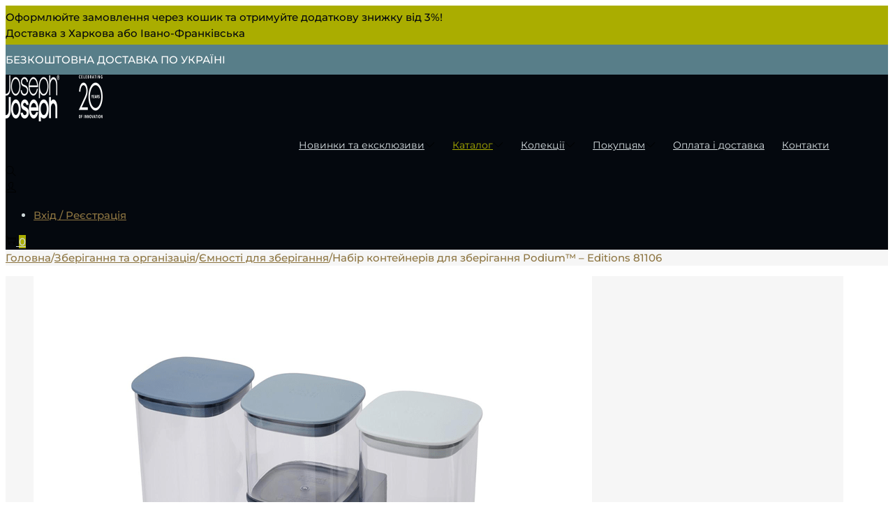

--- FILE ---
content_type: text/css
request_url: https://josephjoseph.com.ua/wp-content/uploads/elementor/css/post-28616.css?ver=1769376801
body_size: 758
content:
.elementor-28616 .elementor-element.elementor-element-4ccd8b49{--display:flex;--gap:5px 5px;--row-gap:5px;--column-gap:5px;}.elementor-28616 .elementor-element.elementor-element-596cc77c{margin:5px 5px calc(var(--kit-widget-spacing, 0px) + 5px) 5px;border-style:dashed;border-width:2px 2px 2px 2px;--dismiss-icon-size:33px;--dismiss-icon-normal-color:var( --e-global-color-9848749 );--dismiss-icon-hover-color:var( --e-global-color-78437bb );}.elementor-28616 .elementor-element.elementor-element-596cc77c .elementor-alert{background-color:var( --e-global-color-primary );border-inline-start-width:0px;}.elementor-28616 .elementor-element.elementor-element-596cc77c .elementor-alert-title{color:#38535B;font-size:1.4em;font-weight:normal;}.elementor-28616 .elementor-element.elementor-element-596cc77c .elementor-alert-description{color:var( --e-global-color-78437bb );font-size:1em;line-height:2em;}.elementor-28616 .elementor-element.elementor-element-39a24c4{font-size:0.7em;}

--- FILE ---
content_type: text/css
request_url: https://josephjoseph.com.ua/wp-content/uploads/elementor/css/post-28651.css?ver=1769376802
body_size: 508
content:
.elementor-28651 .elementor-element.elementor-element-63df7dad{--display:flex;}.elementor-28651 .elementor-element.elementor-element-77340078 .glsr:not([data-theme]) .glsr-review .glsr-star{--glsr-review-star:1.25em;}.elementor-28651 .elementor-element.elementor-element-77340078 .glsr:not([data-theme]) .glsr-review{text-align:start;justify-content:start;}.elementor-28651 .elementor-element.elementor-element-77340078 .glsr:not([data-theme]) .glsr-review .glsr-review-actions{justify-content:start;}.elementor-28651 .elementor-element.elementor-element-77340078 .glsr:not([data-theme]) .glsr-review .glsr-review-date{flex:inherit;}.elementor-28651 .elementor-element.elementor-element-77340078 .glsr-reviews{--glsr-gap-xl:2em;}

--- FILE ---
content_type: text/css
request_url: https://josephjoseph.com.ua/wp-content/uploads/elementor/css/post-28585.css?ver=1769376802
body_size: 785
content:
.elementor-28585 .elementor-element.elementor-element-2024d0de{--display:flex;--flex-direction:column;--container-widget-width:100%;--container-widget-height:initial;--container-widget-flex-grow:0;--container-widget-align-self:initial;--flex-wrap-mobile:wrap;--gap:10px 10px;--row-gap:10px;--column-gap:10px;--margin-top:0px;--margin-bottom:0px;--margin-left:0px;--margin-right:0px;--padding-top:0px;--padding-bottom:0px;--padding-left:0px;--padding-right:0px;}.elementor-28585 .elementor-element.elementor-element-380c8237 .elementor-icon-list-icon i{color:var( --e-global-color-0feb3fe );transition:color 0.3s;}.elementor-28585 .elementor-element.elementor-element-380c8237 .elementor-icon-list-icon svg{fill:var( --e-global-color-0feb3fe );transition:fill 0.3s;}.elementor-28585 .elementor-element.elementor-element-380c8237{--e-icon-list-icon-size:21px;--icon-vertical-align:flex-start;--icon-vertical-offset:4px;}.elementor-28585 .elementor-element.elementor-element-380c8237 .elementor-icon-list-text{transition:color 0.3s;}

--- FILE ---
content_type: text/css
request_url: https://josephjoseph.com.ua/wp-content/uploads/elementor/css/post-28648.css?ver=1769376790
body_size: 5710
content:
.elementor-28648 .elementor-element.elementor-element-31a5a17d{--display:flex;--flex-direction:column;--container-widget-width:100%;--container-widget-height:initial;--container-widget-flex-grow:0;--container-widget-align-self:initial;--flex-wrap-mobile:wrap;--margin-top:20px;--margin-bottom:0px;--margin-left:0px;--margin-right:0px;}.elementor-28648 .elementor-element.elementor-element-ddec09b .elementor-icon-box-wrapper{align-items:center;}.elementor-28648 .elementor-element.elementor-element-ddec09b{--icon-box-icon-margin:5px;}.elementor-28648 .elementor-element.elementor-element-ddec09b.elementor-view-stacked .elementor-icon{background-color:var( --e-global-color-02eb2eb );}.elementor-28648 .elementor-element.elementor-element-ddec09b.elementor-view-framed .elementor-icon, .elementor-28648 .elementor-element.elementor-element-ddec09b.elementor-view-default .elementor-icon{fill:var( --e-global-color-02eb2eb );color:var( --e-global-color-02eb2eb );border-color:var( --e-global-color-02eb2eb );}.elementor-28648 .elementor-element.elementor-element-ddec09b .elementor-icon{font-size:15px;padding:7px;}.elementor-28648 .elementor-element.elementor-element-ddec09b .elementor-icon-box-title, .elementor-28648 .elementor-element.elementor-element-ddec09b .elementor-icon-box-title a{font-size:1.2em;font-weight:500;line-height:1.1em;}.elementor-28648 .elementor-element.elementor-element-ab3adf8 .elementor-icon-box-wrapper{align-items:center;}.elementor-28648 .elementor-element.elementor-element-ab3adf8{--icon-box-icon-margin:5px;}.elementor-28648 .elementor-element.elementor-element-ab3adf8.elementor-view-stacked .elementor-icon{background-color:var( --e-global-color-02eb2eb );}.elementor-28648 .elementor-element.elementor-element-ab3adf8.elementor-view-framed .elementor-icon, .elementor-28648 .elementor-element.elementor-element-ab3adf8.elementor-view-default .elementor-icon{fill:var( --e-global-color-02eb2eb );color:var( --e-global-color-02eb2eb );border-color:var( --e-global-color-02eb2eb );}.elementor-28648 .elementor-element.elementor-element-ab3adf8 .elementor-icon{font-size:15px;padding:7px;}.elementor-28648 .elementor-element.elementor-element-ab3adf8 .elementor-icon-box-title, .elementor-28648 .elementor-element.elementor-element-ab3adf8 .elementor-icon-box-title a{font-size:1em;font-weight:600;line-height:1.1em;}.elementor-28648 .elementor-element.elementor-element-ab3adf8:has(:hover) .elementor-icon-box-title,
					 .elementor-28648 .elementor-element.elementor-element-ab3adf8:has(:focus) .elementor-icon-box-title{color:var( --e-global-color-9848749 );}.elementor-28648 .elementor-element.elementor-element-b58920d .elementor-icon-box-wrapper{align-items:start;}.elementor-28648 .elementor-element.elementor-element-b58920d{--icon-box-icon-margin:5px;}.elementor-28648 .elementor-element.elementor-element-b58920d.elementor-view-stacked .elementor-icon{background-color:var( --e-global-color-02eb2eb );}.elementor-28648 .elementor-element.elementor-element-b58920d.elementor-view-framed .elementor-icon, .elementor-28648 .elementor-element.elementor-element-b58920d.elementor-view-default .elementor-icon{fill:var( --e-global-color-02eb2eb );color:var( --e-global-color-02eb2eb );border-color:var( --e-global-color-02eb2eb );}.elementor-28648 .elementor-element.elementor-element-b58920d .elementor-icon{font-size:15px;padding:7px;}.elementor-28648 .elementor-element.elementor-element-b58920d .elementor-icon-box-title, .elementor-28648 .elementor-element.elementor-element-b58920d .elementor-icon-box-title a{font-size:1em;font-weight:500;line-height:1.1em;}.elementor-28648 .elementor-element.elementor-element-a3f4812 .elementor-icon-box-wrapper{align-items:start;}.elementor-28648 .elementor-element.elementor-element-a3f4812{--icon-box-icon-margin:5px;}.elementor-28648 .elementor-element.elementor-element-a3f4812.elementor-view-stacked .elementor-icon{background-color:var( --e-global-color-accent );fill:var( --e-global-color-e87ab0d );color:var( --e-global-color-e87ab0d );}.elementor-28648 .elementor-element.elementor-element-a3f4812.elementor-view-framed .elementor-icon, .elementor-28648 .elementor-element.elementor-element-a3f4812.elementor-view-default .elementor-icon{fill:var( --e-global-color-accent );color:var( --e-global-color-accent );border-color:var( --e-global-color-accent );}.elementor-28648 .elementor-element.elementor-element-a3f4812.elementor-view-framed .elementor-icon{background-color:var( --e-global-color-e87ab0d );}.elementor-28648 .elementor-element.elementor-element-a3f4812 .elementor-icon{font-size:15px;padding:7px;}.elementor-28648 .elementor-element.elementor-element-a3f4812 .elementor-icon-box-title, .elementor-28648 .elementor-element.elementor-element-a3f4812 .elementor-icon-box-title a{font-size:1em;font-weight:600;line-height:1.1em;}.elementor-28648 .elementor-element.elementor-element-a3f4812 .elementor-icon-box-description{font-size:0.8em;}.elementor-28648 .elementor-element.elementor-element-7315335f{--grid-template-columns:repeat(5, auto);text-align:left;--icon-size:20px;--grid-column-gap:5px;--grid-row-gap:5px;}@media(max-width:767px){.elementor-28648 .elementor-element.elementor-element-ddec09b .elementor-icon-box-title, .elementor-28648 .elementor-element.elementor-element-ddec09b .elementor-icon-box-title a{font-size:1.3em;}.elementor-28648 .elementor-element.elementor-element-ab3adf8 .elementor-icon-box-title, .elementor-28648 .elementor-element.elementor-element-ab3adf8 .elementor-icon-box-title a{font-size:1.1em;}.elementor-28648 .elementor-element.elementor-element-b58920d .elementor-icon-box-title, .elementor-28648 .elementor-element.elementor-element-b58920d .elementor-icon-box-title a{font-size:1.3em;}.elementor-28648 .elementor-element.elementor-element-a3f4812 .elementor-icon-box-title, .elementor-28648 .elementor-element.elementor-element-a3f4812 .elementor-icon-box-title a{font-size:1.3em;}}

--- FILE ---
content_type: text/css
request_url: https://josephjoseph.com.ua/wp-content/uploads/elementor/css/post-14035.css?ver=1769376799
body_size: 2443
content:
.elementor-kit-14035{--e-global-color-primary:#D9E1E4;--e-global-color-secondary:#54595F;--e-global-color-text:#7A7A7A;--e-global-color-accent:#AD008E;--e-global-color-34e4a69:#04080E6B;--e-global-color-02eb2eb:#2A4360;--e-global-color-4fab161:#0088CC;--e-global-color-23fbd48:#43D854;--e-global-color-f9a7b68:#8F5DB7;--e-global-color-9848749:#587E89;--e-global-color-0feb3fe:#AAAD00;--e-global-color-e87ab0d:#FFFFFF;--e-global-color-d866355:#8D7541;--e-global-color-78437bb:#04080E;--e-global-color-de1f8fa:#CED7D924;--e-global-color-6f64b9b:#56676D;--e-global-color-4f7b025:#CED7D94A;--e-global-color-8b7f2dd:#8D7541;--e-global-color-348d2b5:#F12B4B;--e-global-color-a06c263:#B3C62C;--e-global-color-dc4360d:#BF2640;--e-global-color-23a0e0d:#FF0000;--e-global-color-1fdaf64:#C53A49;--e-global-color-0334ec3:#1B6FC3;--e-global-color-a65fd4a:#F6EED6;--e-global-color-7844ab3:#0D4D69;--e-global-color-dd89deb:#3C7175;--e-global-color-17005f1:#F7D926;--e-global-color-0612cf4:#B3C62C;--e-global-color-bc2c0ae:#BF2640;--e-global-color-ebc8da1:#98111F;--e-global-typography-primary-font-family:"Montserrat";--e-global-typography-primary-font-weight:600;--e-global-typography-secondary-font-family:"Montserrat";--e-global-typography-secondary-font-weight:400;--e-global-typography-text-font-family:"Montserrat";--e-global-typography-text-font-weight:400;--e-global-typography-accent-font-family:"Montserrat";--e-global-typography-accent-font-weight:500;color:var( --e-global-color-02eb2eb );}.elementor-kit-14035 h2{color:var( --e-global-color-02eb2eb );}.elementor-kit-14035 h3{color:#2A4360;}.elementor-kit-14035 h4{color:#2A4360;}.elementor-kit-14035 h5{color:#2A4360;}.elementor-kit-14035 h6{color:#2A4360;}.elementor-kit-14035 button,.elementor-kit-14035 input[type="button"],.elementor-kit-14035 input[type="submit"],.elementor-kit-14035 .elementor-button{border-radius:30px 30px 30px 30px;padding:10px 30px 10px 30px;}.elementor-section.elementor-section-boxed > .elementor-container{max-width:1200px;}.e-con{--container-max-width:1200px;--container-default-padding-top:0px;--container-default-padding-right:0px;--container-default-padding-bottom:0px;--container-default-padding-left:0px;}.elementor-widget:not(:last-child){--kit-widget-spacing:20px;}.elementor-element{--widgets-spacing:20px 20px;--widgets-spacing-row:20px;--widgets-spacing-column:20px;}{}h1{display:var(--page-title-display);}@media(max-width:992px){.elementor-section.elementor-section-boxed > .elementor-container{max-width:1024px;}.e-con{--container-max-width:1024px;}}@media(max-width:767px){.elementor-section.elementor-section-boxed > .elementor-container{max-width:767px;}.e-con{--container-max-width:767px;}}